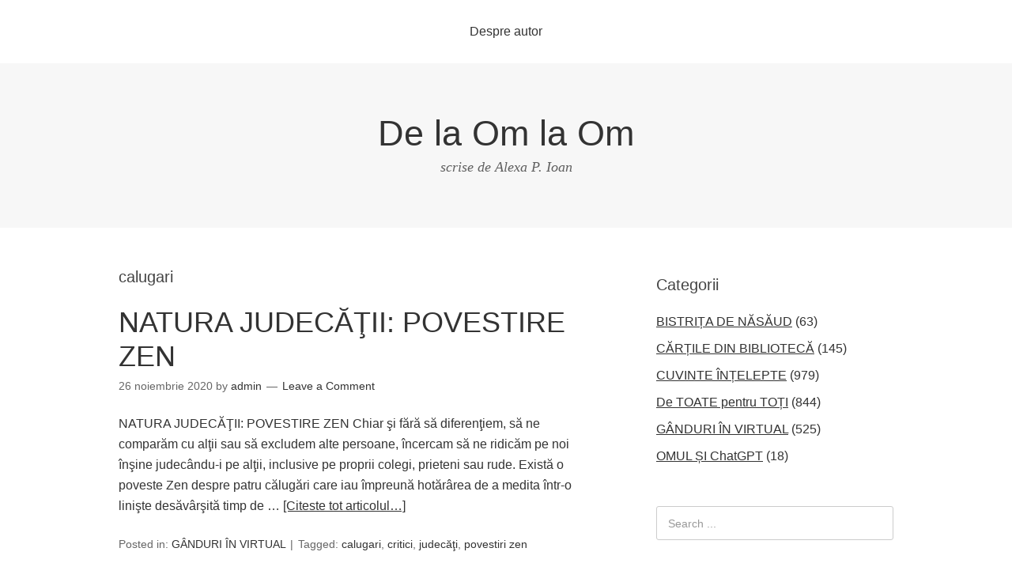

--- FILE ---
content_type: text/html; charset=UTF-8
request_url: http://www.delaomlaom.ro/tag/calugari/
body_size: 52641
content:
<!DOCTYPE html>
<html lang="ro-RO">
<head>
<meta charset="UTF-8">
<link rel="profile" href="http://gmpg.org/xfn/11">
<title>calugari &#8211; De la Om la Om</title>
<meta name="viewport" content="width=device-width" />
<meta name="generator" content="WordPress 5.1.19" />
<link rel='dns-prefetch' href='//s.w.org' />
<link rel="alternate" type="application/rss+xml" title="De la Om la Om &raquo; Flux" href="http://www.delaomlaom.ro/feed/" />
<link rel="alternate" type="application/rss+xml" title="De la Om la Om &raquo; Flux comentarii" href="http://www.delaomlaom.ro/comments/feed/" />
<link rel="alternate" type="application/rss+xml" title="De la Om la Om &raquo; Flux etichetă calugari" href="http://www.delaomlaom.ro/tag/calugari/feed/" />
<link rel="pingback" href="http://www.delaomlaom.ro/xmlrpc.php" />
		<script type="text/javascript">
			window._wpemojiSettings = {"baseUrl":"https:\/\/s.w.org\/images\/core\/emoji\/11.2.0\/72x72\/","ext":".png","svgUrl":"https:\/\/s.w.org\/images\/core\/emoji\/11.2.0\/svg\/","svgExt":".svg","source":{"concatemoji":"http:\/\/www.delaomlaom.ro\/wp-includes\/js\/wp-emoji-release.min.js?ver=5.1.19"}};
			!function(e,a,t){var n,r,o,i=a.createElement("canvas"),p=i.getContext&&i.getContext("2d");function s(e,t){var a=String.fromCharCode;p.clearRect(0,0,i.width,i.height),p.fillText(a.apply(this,e),0,0);e=i.toDataURL();return p.clearRect(0,0,i.width,i.height),p.fillText(a.apply(this,t),0,0),e===i.toDataURL()}function c(e){var t=a.createElement("script");t.src=e,t.defer=t.type="text/javascript",a.getElementsByTagName("head")[0].appendChild(t)}for(o=Array("flag","emoji"),t.supports={everything:!0,everythingExceptFlag:!0},r=0;r<o.length;r++)t.supports[o[r]]=function(e){if(!p||!p.fillText)return!1;switch(p.textBaseline="top",p.font="600 32px Arial",e){case"flag":return s([55356,56826,55356,56819],[55356,56826,8203,55356,56819])?!1:!s([55356,57332,56128,56423,56128,56418,56128,56421,56128,56430,56128,56423,56128,56447],[55356,57332,8203,56128,56423,8203,56128,56418,8203,56128,56421,8203,56128,56430,8203,56128,56423,8203,56128,56447]);case"emoji":return!s([55358,56760,9792,65039],[55358,56760,8203,9792,65039])}return!1}(o[r]),t.supports.everything=t.supports.everything&&t.supports[o[r]],"flag"!==o[r]&&(t.supports.everythingExceptFlag=t.supports.everythingExceptFlag&&t.supports[o[r]]);t.supports.everythingExceptFlag=t.supports.everythingExceptFlag&&!t.supports.flag,t.DOMReady=!1,t.readyCallback=function(){t.DOMReady=!0},t.supports.everything||(n=function(){t.readyCallback()},a.addEventListener?(a.addEventListener("DOMContentLoaded",n,!1),e.addEventListener("load",n,!1)):(e.attachEvent("onload",n),a.attachEvent("onreadystatechange",function(){"complete"===a.readyState&&t.readyCallback()})),(n=t.source||{}).concatemoji?c(n.concatemoji):n.wpemoji&&n.twemoji&&(c(n.twemoji),c(n.wpemoji)))}(window,document,window._wpemojiSettings);
		</script>
		<style type="text/css">
img.wp-smiley,
img.emoji {
	display: inline !important;
	border: none !important;
	box-shadow: none !important;
	height: 1em !important;
	width: 1em !important;
	margin: 0 .07em !important;
	vertical-align: -0.1em !important;
	background: none !important;
	padding: 0 !important;
}
</style>
	<link rel='stylesheet' id='wp-block-library-css'  href='http://www.delaomlaom.ro/wp-includes/css/dist/block-library/style.min.css?ver=5.1.19' type='text/css' media='all' />
<link rel='stylesheet' id='omega-style-css'  href='http://www.delaomlaom.ro/wp-content/themes/omega/style.css?ver=5.1.19' type='text/css' media='all' />
<link rel='https://api.w.org/' href='http://www.delaomlaom.ro/wp-json/' />
<link rel="EditURI" type="application/rsd+xml" title="RSD" href="http://www.delaomlaom.ro/xmlrpc.php?rsd" />
<link rel="wlwmanifest" type="application/wlwmanifest+xml" href="http://www.delaomlaom.ro/wp-includes/wlwmanifest.xml" /> 

	<!--[if lt IE 9]>
	<script src="http://www.delaomlaom.ro/wp-content/themes/omega/js/html5.js" type="text/javascript"></script>
	<![endif]-->

<style type="text/css" id="custom-css"></style>
</head>
<body class="wordpress ltr parent-theme y2026 m01 d16 h06 friday logged-out plural archive taxonomy taxonomy-post_tag taxonomy-post_tag-calugari group-blog" dir="ltr" itemscope="itemscope" itemtype="http://schema.org/WebPage">
<div class="site-container">
	<nav id="navigation" class="nav-primary" role="navigation" itemscope="itemscope" itemtype="http://schema.org/SiteNavigationElement">	
	<div class="wrap"><a href="#" id="menu-icon" class="menu-icon"><span></span></a><ul id="menu-meniu-principal" class="menu omega-nav-menu menu-primary"><li id="menu-item-5152" class="menu-item menu-item-type-post_type menu-item-object-page first last menu-item-5152"><a href="http://www.delaomlaom.ro/about/">Despre autor</a></li>
</ul></div>
</nav><!-- .nav-primary --><header id="header" class="site-header" role="banner" itemscope="itemscope" itemtype="http://schema.org/WPHeader"><div class="wrap"><div class="title-area"><h2 class="site-title" itemprop="headline"><a href="http://www.delaomlaom.ro" title="De la Om la Om" rel="home">De la Om la Om</a></h2><h3 class="site-description"><span>scrise de Alexa P. Ioan</span></h3></div></div></header><!-- .site-header -->	<div class="site-inner">
		<div class="wrap">	<main  class="content" id="content" role="main" itemprop="mainEntityOfPage" itemscope="itemscope" itemtype="http://schema.org/Blog">
		

		<header class="page-header">
			<h1 class="archive-title">
				calugari
			</h1>
			
		</header><!-- .page-header -->

			<article id="post-7768" class="entry post publish author-admin post-7768 format-standard category-ganduri_in_virtual post_tag-calugari post_tag-critici post_tag-judecati post_tag-povestiri-zen" itemscope="itemscope" itemtype="http://schema.org/BlogPosting" itemprop="blogPost"><div class="entry-wrap">
			<header class="entry-header">
	<h2 class="entry-title" itemprop="headline"><a href="http://www.delaomlaom.ro/2020/11/natura-judecatii-povestire-zen/" rel="bookmark">NATURA JUDECĂŢII: POVESTIRE ZEN</a></h2>
<div class="entry-meta">
	<time class="entry-time" datetime="2020-11-26T08:58:48+02:00" itemprop="datePublished" title="joi, noiembrie 26, 2020, 8:58 am">26 noiembrie 2020</time>
	<span class="entry-author" itemprop="author" itemscope="itemscope" itemtype="http://schema.org/Person">by <a href="http://www.delaomlaom.ro/author/admin/" title="Articole de admin" rel="author" class="url fn n" itemprop="url"><span itemprop="name">admin</span></a></span>	
	<span class="entry-comments-link"><a href="http://www.delaomlaom.ro/2020/11/natura-judecatii-povestire-zen/#respond">Leave a Comment</a></span>
	
</div><!-- .entry-meta --></header><!-- .entry-header -->		
	<div class="entry-summary" itemprop="description">
<p>NATURA JUDECĂŢII: POVESTIRE ZEN Chiar şi fără să diferenţiem, să ne comparăm cu alţii sau să excludem alte persoane, încercam să ne ridicăm pe noi înşine judecându-i pe alţii, inclusive pe proprii colegi, prieteni sau rude. Există o poveste Zen despre patru călugări care iau împreună hotărârea de a medita într-o linişte desăvârşită timp de &#8230; <span class="more"><a class="more-link" href="http://www.delaomlaom.ro/2020/11/natura-judecatii-povestire-zen/">[Citeste tot articolul&#8230;]</a></span></p>
	
	</div>
<footer class="entry-footer"><div class="entry-meta">
	<span class="entry-terms category" itemprop="articleSection">Posted in: <a href="http://www.delaomlaom.ro/category/ganduri_in_virtual/" rel="tag">GÂNDURI ÎN VIRTUAL</a></span>
	<span class="entry-terms post_tag" itemprop="keywords">Tagged: <a href="http://www.delaomlaom.ro/tag/calugari/" rel="tag">calugari</a>, <a href="http://www.delaomlaom.ro/tag/critici/" rel="tag">critici</a>, <a href="http://www.delaomlaom.ro/tag/judecati/" rel="tag">judecăţi</a>, <a href="http://www.delaomlaom.ro/tag/povestiri-zen/" rel="tag">povestiri zen</a></span>		
</div></footer>		</div></article>				
			<article id="post-7766" class="entry post publish author-admin post-7766 format-standard category-ganduri_in_virtual post_tag-bhagavad-gita post_tag-bunici-si-nepoti post_tag-calugari post_tag-dileme post_tag-lupte-interioare post_tag-povesti-indiene post_tag-povesti-vechi post_tag-principii post_tag-valori" itemscope="itemscope" itemtype="http://schema.org/BlogPosting" itemprop="blogPost"><div class="entry-wrap">
			<header class="entry-header">
	<h2 class="entry-title" itemprop="headline"><a href="http://www.delaomlaom.ro/2020/11/o-lupta-interioara-intre-doi-lupi-veche-poveste-indiana/" rel="bookmark">O LUPTĂ INTERIOARĂ ÎNTRE DOI LUPI: VECHE POVESTE INDIANĂ</a></h2>
<div class="entry-meta">
	<time class="entry-time" datetime="2020-11-26T08:53:51+02:00" itemprop="datePublished" title="joi, noiembrie 26, 2020, 8:53 am">26 noiembrie 2020</time>
	<span class="entry-author" itemprop="author" itemscope="itemscope" itemtype="http://schema.org/Person">by <a href="http://www.delaomlaom.ro/author/admin/" title="Articole de admin" rel="author" class="url fn n" itemprop="url"><span itemprop="name">admin</span></a></span>	
	<span class="entry-comments-link"><a href="http://www.delaomlaom.ro/2020/11/o-lupta-interioara-intre-doi-lupi-veche-poveste-indiana/#comments">1 Comment</a></span>
	
</div><!-- .entry-meta --></header><!-- .entry-header -->		
	<div class="entry-summary" itemprop="description">
<p>Motto: “Celui care îşi stăpâneşte mintea, aceasta îi e cel mai bun prieten; dar celui care n-a reuşit să facă asta, mintea îi va fi cel mai aprig duşman.” &#8211; BHAGAVAD GITA Lupta din mintea noastră se dă pentru cele mai mărunte (E musai să mă ridic acum din pat?) şi cele mai importante (Ar &#8230; <span class="more"><a class="more-link" href="http://www.delaomlaom.ro/2020/11/o-lupta-interioara-intre-doi-lupi-veche-poveste-indiana/">[Citeste tot articolul&#8230;]</a></span></p>
	
	</div>
<footer class="entry-footer"><div class="entry-meta">
	<span class="entry-terms category" itemprop="articleSection">Posted in: <a href="http://www.delaomlaom.ro/category/ganduri_in_virtual/" rel="tag">GÂNDURI ÎN VIRTUAL</a></span>
	<span class="entry-terms post_tag" itemprop="keywords">Tagged: <a href="http://www.delaomlaom.ro/tag/bhagavad-gita/" rel="tag">Bhagavad-Gita</a>, <a href="http://www.delaomlaom.ro/tag/bunici-si-nepoti/" rel="tag">bunici şi nepoţi</a>, <a href="http://www.delaomlaom.ro/tag/calugari/" rel="tag">calugari</a>, <a href="http://www.delaomlaom.ro/tag/dileme/" rel="tag">dileme</a>, <a href="http://www.delaomlaom.ro/tag/lupte-interioare/" rel="tag">lupte interioare</a>, <a href="http://www.delaomlaom.ro/tag/povesti-indiene/" rel="tag">povesti indiene</a>, <a href="http://www.delaomlaom.ro/tag/povesti-vechi/" rel="tag">povesti vechi</a>, <a href="http://www.delaomlaom.ro/tag/principii/" rel="tag">principii</a>, <a href="http://www.delaomlaom.ro/tag/valori/" rel="tag">valori</a></span>		
</div></footer>		</div></article>				
			<article id="post-7761" class="entry post publish author-admin post-7761 format-standard category-ganduri_in_virtual post_tag-calugari post_tag-dharma post_tag-povesti-cu-talc post_tag-scorpion post_tag-smerenie" itemscope="itemscope" itemtype="http://schema.org/BlogPosting" itemprop="blogPost"><div class="entry-wrap">
			<header class="entry-header">
	<h2 class="entry-title" itemprop="headline"><a href="http://www.delaomlaom.ro/2020/11/scorpionul-salvat-povesti-cu-talc/" rel="bookmark">SCORPIONUL SALVAT (POVEŞTI CU TÂLC)</a></h2>
<div class="entry-meta">
	<time class="entry-time" datetime="2020-11-25T17:14:17+02:00" itemprop="datePublished" title="miercuri, noiembrie 25, 2020, 5:14 pm">25 noiembrie 2020</time>
	<span class="entry-author" itemprop="author" itemscope="itemscope" itemtype="http://schema.org/Person">by <a href="http://www.delaomlaom.ro/author/admin/" title="Articole de admin" rel="author" class="url fn n" itemprop="url"><span itemprop="name">admin</span></a></span>	
	<span class="entry-comments-link"><a href="http://www.delaomlaom.ro/2020/11/scorpionul-salvat-povesti-cu-talc/#respond">Leave a Comment</a></span>
	
</div><!-- .entry-meta --></header><!-- .entry-header -->		
	<div class="entry-summary" itemprop="description">
<p>Doi călugări se spălau pe picioare într-un rău când unul din ei a văzut cum un scorpion se înecă. L-a luat numaidecât din apă şi l-a pus pe mal. Deşi s-a mişcat cu iuţeală, scorpionul l-a înţepat în mână. A continuat să se spele pe picioare. Celălalt călugăr i-a zis: “I-a te uita, Netotul acela &#8230; <span class="more"><a class="more-link" href="http://www.delaomlaom.ro/2020/11/scorpionul-salvat-povesti-cu-talc/">[Citeste tot articolul&#8230;]</a></span></p>
	
	</div>
<footer class="entry-footer"><div class="entry-meta">
	<span class="entry-terms category" itemprop="articleSection">Posted in: <a href="http://www.delaomlaom.ro/category/ganduri_in_virtual/" rel="tag">GÂNDURI ÎN VIRTUAL</a></span>
	<span class="entry-terms post_tag" itemprop="keywords">Tagged: <a href="http://www.delaomlaom.ro/tag/calugari/" rel="tag">calugari</a>, <a href="http://www.delaomlaom.ro/tag/dharma/" rel="tag">dharma</a>, <a href="http://www.delaomlaom.ro/tag/povesti-cu-talc/" rel="tag">povesti cu talc</a>, <a href="http://www.delaomlaom.ro/tag/scorpion/" rel="tag">scorpion</a>, <a href="http://www.delaomlaom.ro/tag/smerenie/" rel="tag">smerenie</a></span>		
</div></footer>		</div></article>				
			<article id="post-7745" class="entry post publish author-alexapioan post-7745 format-standard has-post-thumbnail category-cuvinte_intelepte post_tag-afise-vizuale post_tag-calugari post_tag-dezvoltare-spirituala post_tag-experiente-personale post_tag-gandire post_tag-indrumari post_tag-intelepciune post_tag-jay-shetty post_tag-spiritualitate" itemscope="itemscope" itemtype="http://schema.org/BlogPosting" itemprop="blogPost"><div class="entry-wrap">
			<header class="entry-header">
	<h2 class="entry-title" itemprop="headline"><a href="http://www.delaomlaom.ro/2020/11/gandeste-ca-un-calugar-antreneaza-ti-mintea-pentru-a-ti-gasi-linistea-si-scopul-in-viata-de-zi-cu-zi-din-indrumarile-lui-jay-shetty-pentru-oamenii-obisnuiti/" rel="bookmark">GÂNDEŞTE CA UN CĂLUGĂR. ANTRENEAZĂ-ŢI MINTEA PENTRU A-ŢI GĂSI LINIŞTEA ŞI SCOPUL ÎN VIAŢA DE ZI CU ZI (Din îndrumările lui JAY SHETTY pentru oamenii obişnuiţi)</a></h2>
<div class="entry-meta">
	<time class="entry-time" datetime="2020-11-25T08:18:23+02:00" itemprop="datePublished" title="miercuri, noiembrie 25, 2020, 8:18 am">25 noiembrie 2020</time>
	<span class="entry-author" itemprop="author" itemscope="itemscope" itemtype="http://schema.org/Person">by <a href="http://www.delaomlaom.ro/author/alexapioan/" title="Articole de alexapioan" rel="author" class="url fn n" itemprop="url"><span itemprop="name">alexapioan</span></a></span>	
	<span class="entry-comments-link"><a href="http://www.delaomlaom.ro/2020/11/gandeste-ca-un-calugar-antreneaza-ti-mintea-pentru-a-ti-gasi-linistea-si-scopul-in-viata-de-zi-cu-zi-din-indrumarile-lui-jay-shetty-pentru-oamenii-obisnuiti/#respond">Leave a Comment</a></span>
	
</div><!-- .entry-meta --></header><!-- .entry-header -->		
	<div class="entry-summary" itemprop="description">
<a href="http://www.delaomlaom.ro/2020/11/gandeste-ca-un-calugar-antreneaza-ti-mintea-pentru-a-ti-gasi-linistea-si-scopul-in-viata-de-zi-cu-zi-din-indrumarile-lui-jay-shetty-pentru-oamenii-obisnuiti/" title="GÂNDEŞTE CA UN CĂLUGĂR. ANTRENEAZĂ-ŢI MINTEA PENTRU A-ŢI GĂSI LINIŞTEA ŞI SCOPUL ÎN VIAŢA DE ZI CU ZI (Din îndrumările lui JAY SHETTY pentru oamenii obişnuiţi)"><img width="390" height="600" src="http://www.delaomlaom.ro/wp-content/uploads/20526871.jpg" class="large wp-post-image" alt="" srcset="http://www.delaomlaom.ro/wp-content/uploads/20526871.jpg 390w, http://www.delaomlaom.ro/wp-content/uploads/20526871-195x300.jpg 195w" sizes="(max-width: 390px) 100vw, 390px" itemprop="image" /></a><p>* PRIMUL LUCRU PE CARE ÎL ÎNVAŢĂ CĂLUGĂRII ESTE CUM SĂ RESPIRE. [De ce? Pentru că respiraţia e singurul lucru pe care îl ai din clipa în care te naşti până mori, Oamenii şi lucrurile se pot schimba; singurul lucru pe care îl păstrezi e respiraţia.] * ELIMINA ZGOMOTUL INFLUENŢELOR EXTERIOARE DIN MINTEA TA ŞI &#8230; <span class="more"><a class="more-link" href="http://www.delaomlaom.ro/2020/11/gandeste-ca-un-calugar-antreneaza-ti-mintea-pentru-a-ti-gasi-linistea-si-scopul-in-viata-de-zi-cu-zi-din-indrumarile-lui-jay-shetty-pentru-oamenii-obisnuiti/">[Citeste tot articolul&#8230;]</a></span></p>
	
	</div>
<footer class="entry-footer"><div class="entry-meta">
	<span class="entry-terms category" itemprop="articleSection">Posted in: <a href="http://www.delaomlaom.ro/category/cuvinte_intelepte/" rel="tag">CUVINTE ÎNȚELEPTE</a></span>
	<span class="entry-terms post_tag" itemprop="keywords">Tagged: <a href="http://www.delaomlaom.ro/tag/afise-vizuale/" rel="tag">afise vizuale</a>, <a href="http://www.delaomlaom.ro/tag/calugari/" rel="tag">calugari</a>, <a href="http://www.delaomlaom.ro/tag/dezvoltare-spirituala/" rel="tag">dezvoltare spirituala</a>, <a href="http://www.delaomlaom.ro/tag/experiente-personale/" rel="tag">experiente personale</a>, <a href="http://www.delaomlaom.ro/tag/gandire/" rel="tag">gandire</a>, <a href="http://www.delaomlaom.ro/tag/indrumari/" rel="tag">indrumari</a>, <a href="http://www.delaomlaom.ro/tag/intelepciune/" rel="tag">intelepciune</a>, <a href="http://www.delaomlaom.ro/tag/jay-shetty/" rel="tag">Jay SHETTY</a>, <a href="http://www.delaomlaom.ro/tag/spiritualitate/" rel="tag">spiritualitate</a></span>		
</div></footer>		</div></article>				
			<article id="post-7357" class="entry post publish author-alexapioan post-7357 format-standard category-de_toate post_tag-bucataria-manastireasca post_tag-calugari post_tag-gastronomie post_tag-muntele-athos post_tag-reguli" itemscope="itemscope" itemtype="http://schema.org/BlogPosting" itemprop="blogPost"><div class="entry-wrap">
			<header class="entry-header">
	<h2 class="entry-title" itemprop="headline"><a href="http://www.delaomlaom.ro/2018/10/cele-10-reguli-ale-succesului-in-bucataria-manastireasca/" rel="bookmark">CELE 10 REGULI ALE SUCCESULUI ÎN BUCĂTARIA MĂNĂSTIREASCĂ</a></h2>
<div class="entry-meta">
	<time class="entry-time" datetime="2018-10-21T06:21:53+02:00" itemprop="datePublished" title="duminică, octombrie 21, 2018, 6:21 am">21 octombrie 2018</time>
	<span class="entry-author" itemprop="author" itemscope="itemscope" itemtype="http://schema.org/Person">by <a href="http://www.delaomlaom.ro/author/alexapioan/" title="Articole de alexapioan" rel="author" class="url fn n" itemprop="url"><span itemprop="name">alexapioan</span></a></span>	
	<span class="entry-comments-link"><a href="http://www.delaomlaom.ro/2018/10/cele-10-reguli-ale-succesului-in-bucataria-manastireasca/#respond">Leave a Comment</a></span>
	
</div><!-- .entry-meta --></header><!-- .entry-header -->		
	<div class="entry-summary" itemprop="description">
<p>1. Roagă-te pentru reuşita a ceea ce faci. Înainte de a începe să gătească, monahii îşi fac cruce şi rostesc o mică rugăciune pentru ca Dumnezeu să binecuvânteze lucrul lor. Alege, apoi, cu multă atenţie, ingredientele. De preferinţă, să fie naturale, curate si proaspete. 2. Dă o importanţă şi o atenţie deosebită focului, învaţă să-l &#8230; <span class="more"><a class="more-link" href="http://www.delaomlaom.ro/2018/10/cele-10-reguli-ale-succesului-in-bucataria-manastireasca/">[Citeste tot articolul&#8230;]</a></span></p>
	
	</div>
<footer class="entry-footer"><div class="entry-meta">
	<span class="entry-terms category" itemprop="articleSection">Posted in: <a href="http://www.delaomlaom.ro/category/de_toate/" rel="tag">De TOATE pentru TOȚI</a></span>
	<span class="entry-terms post_tag" itemprop="keywords">Tagged: <a href="http://www.delaomlaom.ro/tag/bucataria-manastireasca/" rel="tag">bucataria manastireasca</a>, <a href="http://www.delaomlaom.ro/tag/calugari/" rel="tag">calugari</a>, <a href="http://www.delaomlaom.ro/tag/gastronomie/" rel="tag">gastronomie</a>, <a href="http://www.delaomlaom.ro/tag/muntele-athos/" rel="tag">Muntele Athos</a>, <a href="http://www.delaomlaom.ro/tag/reguli/" rel="tag">reguli</a></span>		
</div></footer>		</div></article>				
			<article id="post-6643" class="entry post publish author-alexapioan post-6643 format-standard category-cuvinte_intelepte post_tag-calugari post_tag-iluminare post_tag-zen" itemscope="itemscope" itemtype="http://schema.org/BlogPosting" itemprop="blogPost"><div class="entry-wrap">
			<header class="entry-header">
	<h2 class="entry-title" itemprop="headline"><a href="http://www.delaomlaom.ro/2016/10/calugarul-cu-palmele-asudate-poveste-zen/" rel="bookmark">CĂLUGĂRUL CU PALMELE ASUDATE: POVESTE ZEN</a></h2>
<div class="entry-meta">
	<time class="entry-time" datetime="2016-10-03T13:08:45+02:00" itemprop="datePublished" title="luni, octombrie 3, 2016, 1:08 pm">3 octombrie 2016</time>
	<span class="entry-author" itemprop="author" itemscope="itemscope" itemtype="http://schema.org/Person">by <a href="http://www.delaomlaom.ro/author/alexapioan/" title="Articole de alexapioan" rel="author" class="url fn n" itemprop="url"><span itemprop="name">alexapioan</span></a></span>	
	<span class="entry-comments-link"><a href="http://www.delaomlaom.ro/2016/10/calugarul-cu-palmele-asudate-poveste-zen/#respond">Leave a Comment</a></span>
	
</div><!-- .entry-meta --></header><!-- .entry-header -->		
	<div class="entry-summary" itemprop="description">
<p>Kasan, un învăţător şi călugăr zen, urma să oficieze funeraliile unui nobil celebru. Cum stătea în aşteptarea sosirii guvernatorului provinciei şi a altor domni şi doamne, a observat că palmele îi transpiraseră. În ziua următoare şi-a adunat discipolii şi le-a mărturisit că nu era încă pregătit să fie un profesor adevărat. Le-a explicat că încă &#8230; <span class="more"><a class="more-link" href="http://www.delaomlaom.ro/2016/10/calugarul-cu-palmele-asudate-poveste-zen/">[Citeste tot articolul&#8230;]</a></span></p>
	
	</div>
<footer class="entry-footer"><div class="entry-meta">
	<span class="entry-terms category" itemprop="articleSection">Posted in: <a href="http://www.delaomlaom.ro/category/cuvinte_intelepte/" rel="tag">CUVINTE ÎNȚELEPTE</a></span>
	<span class="entry-terms post_tag" itemprop="keywords">Tagged: <a href="http://www.delaomlaom.ro/tag/calugari/" rel="tag">calugari</a>, <a href="http://www.delaomlaom.ro/tag/iluminare/" rel="tag">iluminare</a>, <a href="http://www.delaomlaom.ro/tag/zen/" rel="tag">zen</a></span>		
</div></footer>		</div></article>				
			<article id="post-4788" class="entry post publish author-alexapioan post-4788 format-standard category-cuvinte_intelepte post_tag-calugari post_tag-monahism post_tag-sfaturi" itemscope="itemscope" itemtype="http://schema.org/BlogPosting" itemprop="blogPost"><div class="entry-wrap">
			<header class="entry-header">
	<h2 class="entry-title" itemprop="headline"><a href="http://www.delaomlaom.ro/2013/11/sfaturi-pentru-un-candidat-tanar-la-monahism/" rel="bookmark">SFATURI PENTRU UN CANDIDAT TÂNĂR LA MONAHISM</a></h2>
<div class="entry-meta">
	<time class="entry-time" datetime="2013-11-08T13:59:10+02:00" itemprop="datePublished" title="vineri, noiembrie 8, 2013, 1:59 pm">8 noiembrie 2013</time>
	<span class="entry-author" itemprop="author" itemscope="itemscope" itemtype="http://schema.org/Person">by <a href="http://www.delaomlaom.ro/author/alexapioan/" title="Articole de alexapioan" rel="author" class="url fn n" itemprop="url"><span itemprop="name">alexapioan</span></a></span>	
	<span class="entry-comments-link"><a href="http://www.delaomlaom.ro/2013/11/sfaturi-pentru-un-candidat-tanar-la-monahism/#respond">Leave a Comment</a></span>
	
</div><!-- .entry-meta --></header><!-- .entry-header -->		
	<div class="entry-summary" itemprop="description">
<p>&nbsp; În jurnalul publicat la sfârşitul care a survenit în anul 1983 în urma unei boli incurabile, teologul rus Alexander Schmemann, care şi-a trăit cea mai mare parte a vieţii pe pământ american, notează, la un moment dat, sfaturile pe care le-ar da unui candidat la monahism, cu alte cuvinte, unui tânăr care, punând între &#8230; <span class="more"><a class="more-link" href="http://www.delaomlaom.ro/2013/11/sfaturi-pentru-un-candidat-tanar-la-monahism/">[Citeste tot articolul&#8230;]</a></span></p>
	
	</div>
<footer class="entry-footer"><div class="entry-meta">
	<span class="entry-terms category" itemprop="articleSection">Posted in: <a href="http://www.delaomlaom.ro/category/cuvinte_intelepte/" rel="tag">CUVINTE ÎNȚELEPTE</a></span>
	<span class="entry-terms post_tag" itemprop="keywords">Tagged: <a href="http://www.delaomlaom.ro/tag/calugari/" rel="tag">calugari</a>, <a href="http://www.delaomlaom.ro/tag/monahism/" rel="tag">monahism</a>, <a href="http://www.delaomlaom.ro/tag/sfaturi/" rel="tag">sfaturi</a></span>		
</div></footer>		</div></article>				
			<article id="post-1873" class="entry post publish author-alexapioan post-1873 format-standard category-de_toate post_tag-calugari post_tag-monahism" itemscope="itemscope" itemtype="http://schema.org/BlogPosting" itemprop="blogPost"><div class="entry-wrap">
			<header class="entry-header">
	<h2 class="entry-title" itemprop="headline"><a href="http://www.delaomlaom.ro/2011/07/de-ce-s-a-facut-parintele-silvano-calugar/" rel="bookmark">De ce s-a făcut părintele Silvano călugăr?</a></h2>
<div class="entry-meta">
	<time class="entry-time" datetime="2011-07-16T19:38:03+02:00" itemprop="datePublished" title="sâmbătă, iulie 16, 2011, 7:38 pm">16 iulie 2011</time>
	<span class="entry-author" itemprop="author" itemscope="itemscope" itemtype="http://schema.org/Person">by <a href="http://www.delaomlaom.ro/author/alexapioan/" title="Articole de alexapioan" rel="author" class="url fn n" itemprop="url"><span itemprop="name">alexapioan</span></a></span>	
	<span class="entry-comments-link"><a href="http://www.delaomlaom.ro/2011/07/de-ce-s-a-facut-parintele-silvano-calugar/#respond">Leave a Comment</a></span>
	
</div><!-- .entry-meta --></header><!-- .entry-header -->		
	<div class="entry-summary" itemprop="description">
<p>Îl întreb pe online levitra p?rintele Silvano de ce s-a f?cut c?lug?r. Aceasta este o poveste lung?. Î nainte de a m zithromax buy ? închide între aceste ziduri, am dus o via?? tumultoas?. Lumea vede în noi persoane mai presus de orice b?nuial?, cu o via?? curat? în urma noastr?. Din p?cate, nu este &#8230; <span class="more"><a class="more-link" href="http://www.delaomlaom.ro/2011/07/de-ce-s-a-facut-parintele-silvano-calugar/">[Citeste tot articolul&#8230;]</a></span></p>
	
	</div>
<footer class="entry-footer"><div class="entry-meta">
	<span class="entry-terms category" itemprop="articleSection">Posted in: <a href="http://www.delaomlaom.ro/category/de_toate/" rel="tag">De TOATE pentru TOȚI</a></span>
	<span class="entry-terms post_tag" itemprop="keywords">Tagged: <a href="http://www.delaomlaom.ro/tag/calugari/" rel="tag">calugari</a>, <a href="http://www.delaomlaom.ro/tag/monahism/" rel="tag">monahism</a></span>		
</div></footer>		</div></article>				
		
	</main><!-- .content -->
			
	<aside id="sidebar" class="sidebar sidebar-primary widget-area" role="complementary" itemscope itemtype="http://schema.org/WPSideBar">	
				<section id="categories-4" class="widget widget-1 even widget-first widget_categories"><div class="widget-wrap"><h4 class="widget-title">Categorii</h4>		<ul>
				<li class="cat-item cat-item-4"><a href="http://www.delaomlaom.ro/category/bistrita_nasaud/" title="Oameni, evenimente, locuri in cuvinte si imagini.">BISTRIȚA DE NĂSĂUD</a> (63)
</li>
	<li class="cat-item cat-item-3"><a href="http://www.delaomlaom.ro/category/carte_si_bibilioteci/" title="Semnale editoriale si insemnari despre profesia de bibliotecar.">CĂRȚILE DIN BIBLIOTECĂ</a> (145)
</li>
	<li class="cat-item cat-item-1"><a href="http://www.delaomlaom.ro/category/cuvinte_intelepte/" title="Cugetari si povestiri cu talc din patrimoniul spiritual al lumii.">CUVINTE ÎNȚELEPTE</a> (979)
</li>
	<li class="cat-item cat-item-5"><a href="http://www.delaomlaom.ro/category/de_toate/" title="Subiecte si teme utile si serioase, de divertisment si de larg interes.">De TOATE pentru TOȚI</a> (844)
</li>
	<li class="cat-item cat-item-6"><a href="http://www.delaomlaom.ro/category/ganduri_in_virtual/" title="Comentarii subiective despre ce se intampla in mine si in jurul meu.">GÂNDURI ÎN VIRTUAL</a> (525)
</li>
	<li class="cat-item cat-item-3143"><a href="http://www.delaomlaom.ro/category/omul-si-chatgpt/" >OMUL ȘI ChatGPT</a> (18)
</li>
		</ul>
			</div></section><section id="search-4" class="widget widget-2 odd widget_search"><div class="widget-wrap"><form role="search" method="get" class="search-form" action="http://www.delaomlaom.ro/">	
	<input type="search" class="search-field" placeholder="Search ..." value="" name="s" title="Search for:">	<input type="submit" class="search-submit" value="Search">
</form></div></section><section id="archives-4" class="widget widget-3 even widget_archive"><div class="widget-wrap"><h4 class="widget-title">Arhive</h4>		<label class="screen-reader-text" for="archives-dropdown-4">Arhive</label>
		<select id="archives-dropdown-4" name="archive-dropdown" onchange='document.location.href=this.options[this.selectedIndex].value;'>
			
			<option value="">Selectează luna</option>
				<option value='http://www.delaomlaom.ro/2026/01/'> ianuarie 2026 </option>
	<option value='http://www.delaomlaom.ro/2025/12/'> decembrie 2025 </option>
	<option value='http://www.delaomlaom.ro/2025/11/'> noiembrie 2025 </option>
	<option value='http://www.delaomlaom.ro/2025/10/'> octombrie 2025 </option>
	<option value='http://www.delaomlaom.ro/2025/09/'> septembrie 2025 </option>
	<option value='http://www.delaomlaom.ro/2025/08/'> august 2025 </option>
	<option value='http://www.delaomlaom.ro/2025/06/'> iunie 2025 </option>
	<option value='http://www.delaomlaom.ro/2025/05/'> mai 2025 </option>
	<option value='http://www.delaomlaom.ro/2025/04/'> aprilie 2025 </option>
	<option value='http://www.delaomlaom.ro/2025/03/'> martie 2025 </option>
	<option value='http://www.delaomlaom.ro/2025/02/'> februarie 2025 </option>
	<option value='http://www.delaomlaom.ro/2025/01/'> ianuarie 2025 </option>
	<option value='http://www.delaomlaom.ro/2024/12/'> decembrie 2024 </option>
	<option value='http://www.delaomlaom.ro/2024/11/'> noiembrie 2024 </option>
	<option value='http://www.delaomlaom.ro/2024/10/'> octombrie 2024 </option>
	<option value='http://www.delaomlaom.ro/2024/09/'> septembrie 2024 </option>
	<option value='http://www.delaomlaom.ro/2024/08/'> august 2024 </option>
	<option value='http://www.delaomlaom.ro/2024/07/'> iulie 2024 </option>
	<option value='http://www.delaomlaom.ro/2024/06/'> iunie 2024 </option>
	<option value='http://www.delaomlaom.ro/2024/04/'> aprilie 2024 </option>
	<option value='http://www.delaomlaom.ro/2024/03/'> martie 2024 </option>
	<option value='http://www.delaomlaom.ro/2024/02/'> februarie 2024 </option>
	<option value='http://www.delaomlaom.ro/2024/01/'> ianuarie 2024 </option>
	<option value='http://www.delaomlaom.ro/2023/11/'> noiembrie 2023 </option>
	<option value='http://www.delaomlaom.ro/2023/10/'> octombrie 2023 </option>
	<option value='http://www.delaomlaom.ro/2023/09/'> septembrie 2023 </option>
	<option value='http://www.delaomlaom.ro/2023/08/'> august 2023 </option>
	<option value='http://www.delaomlaom.ro/2023/07/'> iulie 2023 </option>
	<option value='http://www.delaomlaom.ro/2023/06/'> iunie 2023 </option>
	<option value='http://www.delaomlaom.ro/2023/05/'> mai 2023 </option>
	<option value='http://www.delaomlaom.ro/2023/04/'> aprilie 2023 </option>
	<option value='http://www.delaomlaom.ro/2023/03/'> martie 2023 </option>
	<option value='http://www.delaomlaom.ro/2023/02/'> februarie 2023 </option>
	<option value='http://www.delaomlaom.ro/2023/01/'> ianuarie 2023 </option>
	<option value='http://www.delaomlaom.ro/2022/12/'> decembrie 2022 </option>
	<option value='http://www.delaomlaom.ro/2022/11/'> noiembrie 2022 </option>
	<option value='http://www.delaomlaom.ro/2022/10/'> octombrie 2022 </option>
	<option value='http://www.delaomlaom.ro/2022/09/'> septembrie 2022 </option>
	<option value='http://www.delaomlaom.ro/2022/08/'> august 2022 </option>
	<option value='http://www.delaomlaom.ro/2022/05/'> mai 2022 </option>
	<option value='http://www.delaomlaom.ro/2022/04/'> aprilie 2022 </option>
	<option value='http://www.delaomlaom.ro/2022/03/'> martie 2022 </option>
	<option value='http://www.delaomlaom.ro/2022/01/'> ianuarie 2022 </option>
	<option value='http://www.delaomlaom.ro/2021/12/'> decembrie 2021 </option>
	<option value='http://www.delaomlaom.ro/2021/11/'> noiembrie 2021 </option>
	<option value='http://www.delaomlaom.ro/2021/10/'> octombrie 2021 </option>
	<option value='http://www.delaomlaom.ro/2021/06/'> iunie 2021 </option>
	<option value='http://www.delaomlaom.ro/2021/05/'> mai 2021 </option>
	<option value='http://www.delaomlaom.ro/2021/04/'> aprilie 2021 </option>
	<option value='http://www.delaomlaom.ro/2021/01/'> ianuarie 2021 </option>
	<option value='http://www.delaomlaom.ro/2020/12/'> decembrie 2020 </option>
	<option value='http://www.delaomlaom.ro/2020/11/'> noiembrie 2020 </option>
	<option value='http://www.delaomlaom.ro/2020/09/'> septembrie 2020 </option>
	<option value='http://www.delaomlaom.ro/2020/08/'> august 2020 </option>
	<option value='http://www.delaomlaom.ro/2020/06/'> iunie 2020 </option>
	<option value='http://www.delaomlaom.ro/2020/05/'> mai 2020 </option>
	<option value='http://www.delaomlaom.ro/2020/04/'> aprilie 2020 </option>
	<option value='http://www.delaomlaom.ro/2020/03/'> martie 2020 </option>
	<option value='http://www.delaomlaom.ro/2020/02/'> februarie 2020 </option>
	<option value='http://www.delaomlaom.ro/2019/11/'> noiembrie 2019 </option>
	<option value='http://www.delaomlaom.ro/2019/10/'> octombrie 2019 </option>
	<option value='http://www.delaomlaom.ro/2019/07/'> iulie 2019 </option>
	<option value='http://www.delaomlaom.ro/2019/06/'> iunie 2019 </option>
	<option value='http://www.delaomlaom.ro/2019/05/'> mai 2019 </option>
	<option value='http://www.delaomlaom.ro/2019/04/'> aprilie 2019 </option>
	<option value='http://www.delaomlaom.ro/2019/03/'> martie 2019 </option>
	<option value='http://www.delaomlaom.ro/2019/02/'> februarie 2019 </option>
	<option value='http://www.delaomlaom.ro/2019/01/'> ianuarie 2019 </option>
	<option value='http://www.delaomlaom.ro/2018/12/'> decembrie 2018 </option>
	<option value='http://www.delaomlaom.ro/2018/11/'> noiembrie 2018 </option>
	<option value='http://www.delaomlaom.ro/2018/10/'> octombrie 2018 </option>
	<option value='http://www.delaomlaom.ro/2018/09/'> septembrie 2018 </option>
	<option value='http://www.delaomlaom.ro/2018/08/'> august 2018 </option>
	<option value='http://www.delaomlaom.ro/2018/07/'> iulie 2018 </option>
	<option value='http://www.delaomlaom.ro/2018/04/'> aprilie 2018 </option>
	<option value='http://www.delaomlaom.ro/2018/03/'> martie 2018 </option>
	<option value='http://www.delaomlaom.ro/2018/02/'> februarie 2018 </option>
	<option value='http://www.delaomlaom.ro/2018/01/'> ianuarie 2018 </option>
	<option value='http://www.delaomlaom.ro/2017/12/'> decembrie 2017 </option>
	<option value='http://www.delaomlaom.ro/2017/11/'> noiembrie 2017 </option>
	<option value='http://www.delaomlaom.ro/2017/10/'> octombrie 2017 </option>
	<option value='http://www.delaomlaom.ro/2017/09/'> septembrie 2017 </option>
	<option value='http://www.delaomlaom.ro/2017/08/'> august 2017 </option>
	<option value='http://www.delaomlaom.ro/2017/07/'> iulie 2017 </option>
	<option value='http://www.delaomlaom.ro/2017/06/'> iunie 2017 </option>
	<option value='http://www.delaomlaom.ro/2017/05/'> mai 2017 </option>
	<option value='http://www.delaomlaom.ro/2017/04/'> aprilie 2017 </option>
	<option value='http://www.delaomlaom.ro/2017/03/'> martie 2017 </option>
	<option value='http://www.delaomlaom.ro/2017/02/'> februarie 2017 </option>
	<option value='http://www.delaomlaom.ro/2016/12/'> decembrie 2016 </option>
	<option value='http://www.delaomlaom.ro/2016/11/'> noiembrie 2016 </option>
	<option value='http://www.delaomlaom.ro/2016/10/'> octombrie 2016 </option>
	<option value='http://www.delaomlaom.ro/2016/09/'> septembrie 2016 </option>
	<option value='http://www.delaomlaom.ro/2016/08/'> august 2016 </option>
	<option value='http://www.delaomlaom.ro/2016/07/'> iulie 2016 </option>
	<option value='http://www.delaomlaom.ro/2016/06/'> iunie 2016 </option>
	<option value='http://www.delaomlaom.ro/2016/05/'> mai 2016 </option>
	<option value='http://www.delaomlaom.ro/2016/04/'> aprilie 2016 </option>
	<option value='http://www.delaomlaom.ro/2016/03/'> martie 2016 </option>
	<option value='http://www.delaomlaom.ro/2016/02/'> februarie 2016 </option>
	<option value='http://www.delaomlaom.ro/2015/12/'> decembrie 2015 </option>
	<option value='http://www.delaomlaom.ro/2015/11/'> noiembrie 2015 </option>
	<option value='http://www.delaomlaom.ro/2015/10/'> octombrie 2015 </option>
	<option value='http://www.delaomlaom.ro/2015/09/'> septembrie 2015 </option>
	<option value='http://www.delaomlaom.ro/2015/07/'> iulie 2015 </option>
	<option value='http://www.delaomlaom.ro/2015/06/'> iunie 2015 </option>
	<option value='http://www.delaomlaom.ro/2015/05/'> mai 2015 </option>
	<option value='http://www.delaomlaom.ro/2015/04/'> aprilie 2015 </option>
	<option value='http://www.delaomlaom.ro/2015/03/'> martie 2015 </option>
	<option value='http://www.delaomlaom.ro/2015/02/'> februarie 2015 </option>
	<option value='http://www.delaomlaom.ro/2015/01/'> ianuarie 2015 </option>
	<option value='http://www.delaomlaom.ro/2014/12/'> decembrie 2014 </option>
	<option value='http://www.delaomlaom.ro/2014/11/'> noiembrie 2014 </option>
	<option value='http://www.delaomlaom.ro/2014/10/'> octombrie 2014 </option>
	<option value='http://www.delaomlaom.ro/2014/09/'> septembrie 2014 </option>
	<option value='http://www.delaomlaom.ro/2014/08/'> august 2014 </option>
	<option value='http://www.delaomlaom.ro/2014/07/'> iulie 2014 </option>
	<option value='http://www.delaomlaom.ro/2014/06/'> iunie 2014 </option>
	<option value='http://www.delaomlaom.ro/2014/05/'> mai 2014 </option>
	<option value='http://www.delaomlaom.ro/2014/04/'> aprilie 2014 </option>
	<option value='http://www.delaomlaom.ro/2014/03/'> martie 2014 </option>
	<option value='http://www.delaomlaom.ro/2014/02/'> februarie 2014 </option>
	<option value='http://www.delaomlaom.ro/2014/01/'> ianuarie 2014 </option>
	<option value='http://www.delaomlaom.ro/2013/12/'> decembrie 2013 </option>
	<option value='http://www.delaomlaom.ro/2013/11/'> noiembrie 2013 </option>
	<option value='http://www.delaomlaom.ro/2013/10/'> octombrie 2013 </option>
	<option value='http://www.delaomlaom.ro/2013/09/'> septembrie 2013 </option>
	<option value='http://www.delaomlaom.ro/2013/08/'> august 2013 </option>
	<option value='http://www.delaomlaom.ro/2013/07/'> iulie 2013 </option>
	<option value='http://www.delaomlaom.ro/2013/06/'> iunie 2013 </option>
	<option value='http://www.delaomlaom.ro/2013/05/'> mai 2013 </option>
	<option value='http://www.delaomlaom.ro/2013/04/'> aprilie 2013 </option>
	<option value='http://www.delaomlaom.ro/2013/03/'> martie 2013 </option>
	<option value='http://www.delaomlaom.ro/2013/02/'> februarie 2013 </option>
	<option value='http://www.delaomlaom.ro/2013/01/'> ianuarie 2013 </option>
	<option value='http://www.delaomlaom.ro/2012/12/'> decembrie 2012 </option>
	<option value='http://www.delaomlaom.ro/2012/11/'> noiembrie 2012 </option>
	<option value='http://www.delaomlaom.ro/2012/10/'> octombrie 2012 </option>
	<option value='http://www.delaomlaom.ro/2012/09/'> septembrie 2012 </option>
	<option value='http://www.delaomlaom.ro/2012/08/'> august 2012 </option>
	<option value='http://www.delaomlaom.ro/2012/07/'> iulie 2012 </option>
	<option value='http://www.delaomlaom.ro/2012/06/'> iunie 2012 </option>
	<option value='http://www.delaomlaom.ro/2012/05/'> mai 2012 </option>
	<option value='http://www.delaomlaom.ro/2012/04/'> aprilie 2012 </option>
	<option value='http://www.delaomlaom.ro/2012/03/'> martie 2012 </option>
	<option value='http://www.delaomlaom.ro/2012/02/'> februarie 2012 </option>
	<option value='http://www.delaomlaom.ro/2012/01/'> ianuarie 2012 </option>
	<option value='http://www.delaomlaom.ro/2011/12/'> decembrie 2011 </option>
	<option value='http://www.delaomlaom.ro/2011/11/'> noiembrie 2011 </option>
	<option value='http://www.delaomlaom.ro/2011/10/'> octombrie 2011 </option>
	<option value='http://www.delaomlaom.ro/2011/09/'> septembrie 2011 </option>
	<option value='http://www.delaomlaom.ro/2011/08/'> august 2011 </option>
	<option value='http://www.delaomlaom.ro/2011/07/'> iulie 2011 </option>
	<option value='http://www.delaomlaom.ro/2011/06/'> iunie 2011 </option>
	<option value='http://www.delaomlaom.ro/2011/05/'> mai 2011 </option>
	<option value='http://www.delaomlaom.ro/2011/04/'> aprilie 2011 </option>
	<option value='http://www.delaomlaom.ro/2011/03/'> martie 2011 </option>
	<option value='http://www.delaomlaom.ro/2011/02/'> februarie 2011 </option>
	<option value='http://www.delaomlaom.ro/2011/01/'> ianuarie 2011 </option>
	<option value='http://www.delaomlaom.ro/2010/12/'> decembrie 2010 </option>
	<option value='http://www.delaomlaom.ro/2010/11/'> noiembrie 2010 </option>
	<option value='http://www.delaomlaom.ro/2010/10/'> octombrie 2010 </option>
	<option value='http://www.delaomlaom.ro/2010/09/'> septembrie 2010 </option>
	<option value='http://www.delaomlaom.ro/2010/08/'> august 2010 </option>
	<option value='http://www.delaomlaom.ro/2010/07/'> iulie 2010 </option>
	<option value='http://www.delaomlaom.ro/2010/06/'> iunie 2010 </option>
	<option value='http://www.delaomlaom.ro/2010/05/'> mai 2010 </option>
	<option value='http://www.delaomlaom.ro/2010/04/'> aprilie 2010 </option>
	<option value='http://www.delaomlaom.ro/2010/03/'> martie 2010 </option>
	<option value='http://www.delaomlaom.ro/2010/02/'> februarie 2010 </option>
	<option value='http://www.delaomlaom.ro/2010/01/'> ianuarie 2010 </option>

		</select>
		</div></section><section id="tag_cloud-4" class="widget widget-4 odd widget-last widget_tag_cloud"><div class="widget-wrap"><h4 class="widget-title">Etichete</h4><div class="tagcloud"><a href="http://www.delaomlaom.ro/tag/aforisme/" class="tag-cloud-link tag-link-527 tag-link-position-1" style="font-size: 19.2pt;" aria-label="aforisme (157 de elemente)">aforisme</a>
<a href="http://www.delaomlaom.ro/tag/ai/" class="tag-cloud-link tag-link-2945 tag-link-position-2" style="font-size: 10.434782608696pt;" aria-label="AI (29 de elemente)">AI</a>
<a href="http://www.delaomlaom.ro/tag/batranete/" class="tag-cloud-link tag-link-93 tag-link-position-3" style="font-size: 8.4869565217391pt;" aria-label="Batranete (20 de elemente)">Batranete</a>
<a href="http://www.delaomlaom.ro/tag/bistrita/" class="tag-cloud-link tag-link-11 tag-link-position-4" style="font-size: 8.4869565217391pt;" aria-label="bistrita (20 de elemente)">bistrita</a>
<a href="http://www.delaomlaom.ro/tag/bistrita-nasaud/" class="tag-cloud-link tag-link-47 tag-link-position-5" style="font-size: 8.7304347826087pt;" aria-label="Bistrita-Nasaud (21 de elemente)">Bistrita-Nasaud</a>
<a href="http://www.delaomlaom.ro/tag/budism/" class="tag-cloud-link tag-link-540 tag-link-position-6" style="font-size: 9.8260869565217pt;" aria-label="budism (26 de elemente)">budism</a>
<a href="http://www.delaomlaom.ro/tag/chatgpt/" class="tag-cloud-link tag-link-2949 tag-link-position-7" style="font-size: 9.8260869565217pt;" aria-label="ChatGPT (26 de elemente)">ChatGPT</a>
<a href="http://www.delaomlaom.ro/tag/coronavirus/" class="tag-cloud-link tag-link-2309 tag-link-position-8" style="font-size: 8.9739130434783pt;" aria-label="Coronavirus (22 de elemente)">Coronavirus</a>
<a href="http://www.delaomlaom.ro/tag/covid-19/" class="tag-cloud-link tag-link-2310 tag-link-position-9" style="font-size: 11.04347826087pt;" aria-label="covid-19 (33 de elemente)">covid-19</a>
<a href="http://www.delaomlaom.ro/tag/cugetari/" class="tag-cloud-link tag-link-471 tag-link-position-10" style="font-size: 17.252173913043pt;" aria-label="cugetari (108 elemente)">cugetari</a>
<a href="http://www.delaomlaom.ro/tag/dezvoltare-personala/" class="tag-cloud-link tag-link-1003 tag-link-position-11" style="font-size: 10.55652173913pt;" aria-label="dezvoltare personala (30 de elemente)">dezvoltare personala</a>
<a href="http://www.delaomlaom.ro/tag/dragoste/" class="tag-cloud-link tag-link-44 tag-link-position-12" style="font-size: 9.5826086956522pt;" aria-label="dragoste (25 de elemente)">dragoste</a>
<a href="http://www.delaomlaom.ro/tag/dumnezeu/" class="tag-cloud-link tag-link-58 tag-link-position-13" style="font-size: 15.060869565217pt;" aria-label="Dumnezeu (71 de elemente)">Dumnezeu</a>
<a href="http://www.delaomlaom.ro/tag/fericire/" class="tag-cloud-link tag-link-156 tag-link-position-14" style="font-size: 12.139130434783pt;" aria-label="fericire (41 de elemente)">fericire</a>
<a href="http://www.delaomlaom.ro/tag/ganduri-alese/" class="tag-cloud-link tag-link-777 tag-link-position-15" style="font-size: 10.434782608696pt;" aria-label="ganduri alese (29 de elemente)">ganduri alese</a>
<a href="http://www.delaomlaom.ro/tag/ganduri-amestecate/" class="tag-cloud-link tag-link-1074 tag-link-position-16" style="font-size: 15.182608695652pt;" aria-label="ganduri amestecate (73 de elemente)">ganduri amestecate</a>
<a href="http://www.delaomlaom.ro/tag/intelepciune/" class="tag-cloud-link tag-link-403 tag-link-position-17" style="font-size: 20.782608695652pt;" aria-label="intelepciune (215 elemente)">intelepciune</a>
<a href="http://www.delaomlaom.ro/tag/iubire/" class="tag-cloud-link tag-link-43 tag-link-position-18" style="font-size: 8.9739130434783pt;" aria-label="iubire (22 de elemente)">iubire</a>
<a href="http://www.delaomlaom.ro/tag/lectura/" class="tag-cloud-link tag-link-903 tag-link-position-19" style="font-size: 9.2173913043478pt;" aria-label="lectura (23 de elemente)">lectura</a>
<a href="http://www.delaomlaom.ro/tag/maxime/" class="tag-cloud-link tag-link-719 tag-link-position-20" style="font-size: 12.504347826087pt;" aria-label="maxime (44 de elemente)">maxime</a>
<a href="http://www.delaomlaom.ro/tag/moarte/" class="tag-cloud-link tag-link-69 tag-link-position-21" style="font-size: 9.5826086956522pt;" aria-label="moarte (25 de elemente)">moarte</a>
<a href="http://www.delaomlaom.ro/tag/oameni/" class="tag-cloud-link tag-link-617 tag-link-position-22" style="font-size: 9.2173913043478pt;" aria-label="oameni (23 de elemente)">oameni</a>
<a href="http://www.delaomlaom.ro/tag/opinii/" class="tag-cloud-link tag-link-653 tag-link-position-23" style="font-size: 9.2173913043478pt;" aria-label="opinii (23 de elemente)">opinii</a>
<a href="http://www.delaomlaom.ro/tag/osho/" class="tag-cloud-link tag-link-105 tag-link-position-24" style="font-size: 10.8pt;" aria-label="OSHO (31 de elemente)">OSHO</a>
<a href="http://www.delaomlaom.ro/tag/pildele-lui-nastratin-hogea/" class="tag-cloud-link tag-link-1770 tag-link-position-25" style="font-size: 9.2173913043478pt;" aria-label="Pildele lui Nastratin Hogea (23 de elemente)">Pildele lui Nastratin Hogea</a>
<a href="http://www.delaomlaom.ro/tag/povesti-cu-talc/" class="tag-cloud-link tag-link-958 tag-link-position-26" style="font-size: 10.069565217391pt;" aria-label="povesti cu talc (27 de elemente)">povesti cu talc</a>
<a href="http://www.delaomlaom.ro/tag/povesti-intelepte/" class="tag-cloud-link tag-link-854 tag-link-position-27" style="font-size: 9.4608695652174pt;" aria-label="povesti intelepte (24 de elemente)">povesti intelepte</a>
<a href="http://www.delaomlaom.ro/tag/povestile-lui-osho/" class="tag-cloud-link tag-link-1263 tag-link-position-28" style="font-size: 12.504347826087pt;" aria-label="Povestile lui OSHO (44 de elemente)">Povestile lui OSHO</a>
<a href="http://www.delaomlaom.ro/tag/povesti-nemuritoare/" class="tag-cloud-link tag-link-742 tag-link-position-29" style="font-size: 10.069565217391pt;" aria-label="povesti nemuritoare (27 de elemente)">povesti nemuritoare</a>
<a href="http://www.delaomlaom.ro/tag/povesti-terapeutice/" class="tag-cloud-link tag-link-1222 tag-link-position-30" style="font-size: 11.04347826087pt;" aria-label="povesti terapeutice (33 de elemente)">povesti terapeutice</a>
<a href="http://www.delaomlaom.ro/tag/prietenie/" class="tag-cloud-link tag-link-174 tag-link-position-31" style="font-size: 8.9739130434783pt;" aria-label="prietenie (22 de elemente)">prietenie</a>
<a href="http://www.delaomlaom.ro/tag/proverbe/" class="tag-cloud-link tag-link-2482 tag-link-position-32" style="font-size: 11.652173913043pt;" aria-label="proverbe (37 de elemente)">proverbe</a>
<a href="http://www.delaomlaom.ro/tag/radu-costin-stefanescu/" class="tag-cloud-link tag-link-1557 tag-link-position-33" style="font-size: 9.8260869565217pt;" aria-label="Radu Costin Stefanescu (26 de elemente)">Radu Costin Stefanescu</a>
<a href="http://www.delaomlaom.ro/tag/romania/" class="tag-cloud-link tag-link-59 tag-link-position-34" style="font-size: 9.5826086956522pt;" aria-label="Romania (25 de elemente)">Romania</a>
<a href="http://www.delaomlaom.ro/tag/sanatate/" class="tag-cloud-link tag-link-34 tag-link-position-35" style="font-size: 11.530434782609pt;" aria-label="sanatate (36 de elemente)">sanatate</a>
<a href="http://www.delaomlaom.ro/tag/schimbare/" class="tag-cloud-link tag-link-40 tag-link-position-36" style="font-size: 9.5826086956522pt;" aria-label="schimbare (25 de elemente)">schimbare</a>
<a href="http://www.delaomlaom.ro/tag/secrete/" class="tag-cloud-link tag-link-782 tag-link-position-37" style="font-size: 8.7304347826087pt;" aria-label="secrete (21 de elemente)">secrete</a>
<a href="http://www.delaomlaom.ro/tag/sfaturi/" class="tag-cloud-link tag-link-666 tag-link-position-38" style="font-size: 13.478260869565pt;" aria-label="sfaturi (53 de elemente)">sfaturi</a>
<a href="http://www.delaomlaom.ro/tag/simplitate/" class="tag-cloud-link tag-link-189 tag-link-position-39" style="font-size: 8.4869565217391pt;" aria-label="simplitate (20 de elemente)">simplitate</a>
<a href="http://www.delaomlaom.ro/tag/spiritualitate/" class="tag-cloud-link tag-link-554 tag-link-position-40" style="font-size: 13.35652173913pt;" aria-label="spiritualitate (52 de elemente)">spiritualitate</a>
<a href="http://www.delaomlaom.ro/tag/succes/" class="tag-cloud-link tag-link-199 tag-link-position-41" style="font-size: 8.4869565217391pt;" aria-label="succes (20 de elemente)">succes</a>
<a href="http://www.delaomlaom.ro/tag/suflet/" class="tag-cloud-link tag-link-354 tag-link-position-42" style="font-size: 8pt;" aria-label="suflet (18 elemente)">suflet</a>
<a href="http://www.delaomlaom.ro/tag/viata/" class="tag-cloud-link tag-link-309 tag-link-position-43" style="font-size: 22pt;" aria-label="viata (267 de elemente)">viata</a>
<a href="http://www.delaomlaom.ro/tag/zen/" class="tag-cloud-link tag-link-123 tag-link-position-44" style="font-size: 8.9739130434783pt;" aria-label="zen (22 de elemente)">zen</a>
<a href="http://www.delaomlaom.ro/tag/ziceri-alese/" class="tag-cloud-link tag-link-1155 tag-link-position-45" style="font-size: 16.765217391304pt;" aria-label="ziceri alese (98 de elemente)">ziceri alese</a></div>
</div></section>		  	</aside><!-- .sidebar -->
</div>	</div><!-- .site-inner -->
	<footer id="footer" class="site-footer" role="contentinfo" itemscope="itemscope" itemtype="http://schema.org/WPFooter"><div class="wrap"><div class="footer-content footer-insert"><p class="copyright">Copyright &#169; 2026 De la Om la Om.</p>

<p class="credit">Omega WordPress Theme by <a class="theme-link" href="https://themehall.com" title="ThemeHall">ThemeHall</a></p></div></div></footer><!-- .site-footer --></div><!-- .site-container -->
<script type='text/javascript' src='http://www.delaomlaom.ro/wp-includes/js/wp-embed.min.js?ver=5.1.19'></script>
</body>
</html>